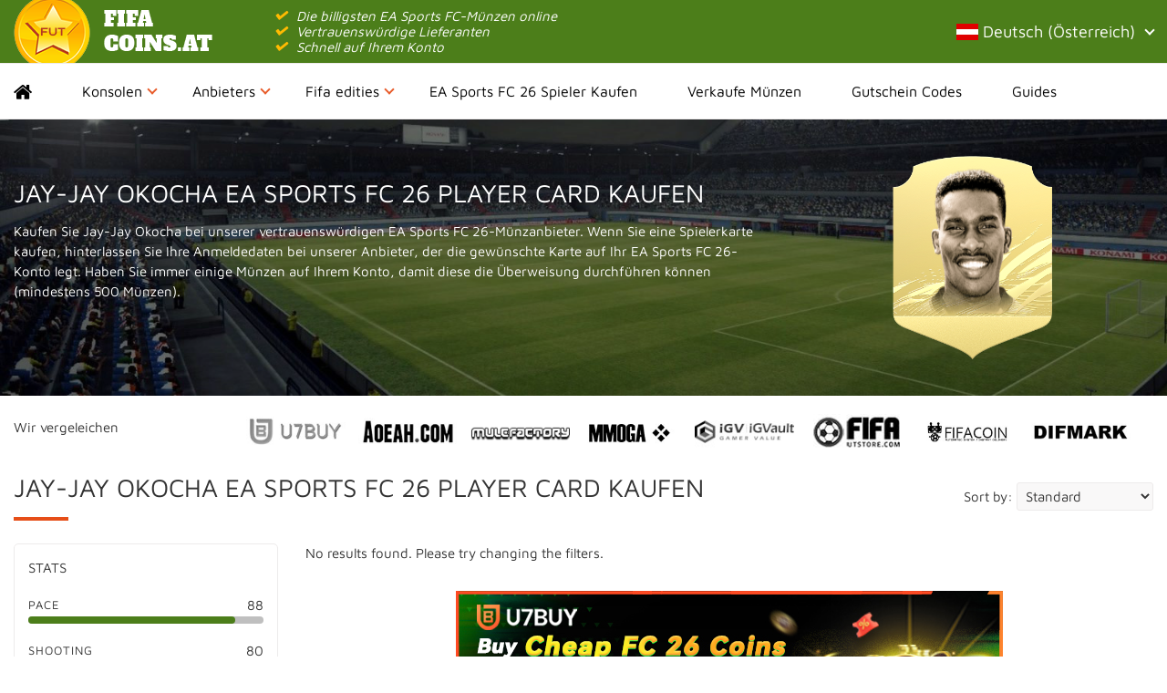

--- FILE ---
content_type: text/html; charset=UTF-8
request_url: https://www.fifa-coins.at/players/jay-jay-okocha-85/
body_size: 18049
content:
<!DOCTYPE html>
<html lang="de-at">

<head>
    <meta charset="UTF-8">
<script type="text/javascript">
/* <![CDATA[ */
var gform;gform||(document.addEventListener("gform_main_scripts_loaded",function(){gform.scriptsLoaded=!0}),document.addEventListener("gform/theme/scripts_loaded",function(){gform.themeScriptsLoaded=!0}),window.addEventListener("DOMContentLoaded",function(){gform.domLoaded=!0}),gform={domLoaded:!1,scriptsLoaded:!1,themeScriptsLoaded:!1,isFormEditor:()=>"function"==typeof InitializeEditor,callIfLoaded:function(o){return!(!gform.domLoaded||!gform.scriptsLoaded||!gform.themeScriptsLoaded&&!gform.isFormEditor()||(gform.isFormEditor()&&console.warn("The use of gform.initializeOnLoaded() is deprecated in the form editor context and will be removed in Gravity Forms 3.1."),o(),0))},initializeOnLoaded:function(o){gform.callIfLoaded(o)||(document.addEventListener("gform_main_scripts_loaded",()=>{gform.scriptsLoaded=!0,gform.callIfLoaded(o)}),document.addEventListener("gform/theme/scripts_loaded",()=>{gform.themeScriptsLoaded=!0,gform.callIfLoaded(o)}),window.addEventListener("DOMContentLoaded",()=>{gform.domLoaded=!0,gform.callIfLoaded(o)}))},hooks:{action:{},filter:{}},addAction:function(o,r,e,t){gform.addHook("action",o,r,e,t)},addFilter:function(o,r,e,t){gform.addHook("filter",o,r,e,t)},doAction:function(o){gform.doHook("action",o,arguments)},applyFilters:function(o){return gform.doHook("filter",o,arguments)},removeAction:function(o,r){gform.removeHook("action",o,r)},removeFilter:function(o,r,e){gform.removeHook("filter",o,r,e)},addHook:function(o,r,e,t,n){null==gform.hooks[o][r]&&(gform.hooks[o][r]=[]);var d=gform.hooks[o][r];null==n&&(n=r+"_"+d.length),gform.hooks[o][r].push({tag:n,callable:e,priority:t=null==t?10:t})},doHook:function(r,o,e){var t;if(e=Array.prototype.slice.call(e,1),null!=gform.hooks[r][o]&&((o=gform.hooks[r][o]).sort(function(o,r){return o.priority-r.priority}),o.forEach(function(o){"function"!=typeof(t=o.callable)&&(t=window[t]),"action"==r?t.apply(null,e):e[0]=t.apply(null,e)})),"filter"==r)return e[0]},removeHook:function(o,r,t,n){var e;null!=gform.hooks[o][r]&&(e=(e=gform.hooks[o][r]).filter(function(o,r,e){return!!(null!=n&&n!=o.tag||null!=t&&t!=o.priority)}),gform.hooks[o][r]=e)}});
/* ]]> */
</script>

    
    <meta http-equiv="content-type" content="text/html; charset=UTF-8" />
    <meta name="viewport" content="width=device-width, initial-scale=1">
    <link rel="preload" href="https://www.fifa-coins.at/wp-content/themes/fifacoinsstore/fonts/FontAwesome.ttf?pp08kz" as="font" crossorigin>
    <link rel="preload" href="https://www.fifa-coins.at/wp-content/themes/fifacoinsstore/fonts/maven-pro-v21-latin-regular.woff2" as="font" crossorigin>
    <link rel="preconnect" href="https://www.googletagmanager.com">
    
    <style>* {-webkit-box-sizing: border-box;-moz-box-sizing: border-box;box-sizing: border-box;}html {overflow-x: hidden}body {font-family: 'Maven Pro', helvetica;margin: 0;padding: 0;font-size: 15px;line-height: 1.5;color: #333;background-color: #fff;max-width: 100%;overflow-x: hidden;}.navbar-nav {margin: 7.5px -15px;}.navbar .home a:before {width: 22px;}section {display: block;}p {margin: 0 0 15px;}a {text-decoration: none;}.navbar {position: relative;min-height: 50px;border: 0;margin-bottom: 0;}.navbar-brand-container {background: #4c7e1a;text-align: center;}.navbar-brand-container .container {position: relative;}.navbar-brand-logo {display: block;float: left;min-width: 250px;}.navbar-brand-logo img {display: block;}.usps {display: inline-block;margin: 0;padding: 0;color: #fff;line-height: 68px;list-style: none;}.usps li {display: inline-block;margin-left: 15px;font-style: italic;}.usps li:before {width: 15px;margin-right: 10px;}.flag-icon {background-size: contain;background-position: 50%;background-repeat: no-repeat;position: relative;display: inline-block;width: 1.33333333em;line-height: 1em;}.nav {margin: 0;padding-left: 0;list-style: none;}.navbar-brand-container .nav {float: right;}.navbar-nav-container {border-top: 1px solid #edebeb;border-bottom: 1px solid #edebeb;}.nav>li {position: relative;display: block;}.navbar-nav>li>a {color: #000000;font-size: 16px;padding: 20px 35px 20px 0;margin-right: 20px;position: relative;display: block;line-height: 20px;}.navbar .home a {font-size: 0;}.navbar .menu-caret {content: '';position: absolute;border-right: 2px solid #e85d2c;border-bottom: 2px solid #e85d2c;width: 8px;height: 8px;top: calc(50% - 2px);right: 20px;transform: translateY(-50%) rotate(45deg);}.navbar-brand-container .nav .dropdown-toggle {color: #fff;font-size: 18px;padding: 21px 20px 21px 0;display: block;position: relative;}@media (min-width: 768px) {.navbar-nav .menu-item-language {display: none;}}.collapse {display: none;}.dropdown-menu {display: none;}.bg-header {background: url(https://www.fifa-coins.at/wp-content/themes/fifacoinsstore/images/banner.jpg);background-size: cover;margin-bottom: 20px;padding: 40px 0;color: #fff;position: relative;min-height: 280px;}.bg-header:before,.bg-home-header:before {content: '';position: absolute;top: 0;right: 0;bottom: 0;left: 0;background: rgba(0, 0, 0, 0.4);}.header-container {margin: 30px auto;}.header-choice a {display: block;padding: 15px 10px;border-bottom: 1px solid #edebeb;}.header-choice:last-of-type a {border-bottom: 0;}.header-choice a:after {clear: both;content: '';display: table;}.header-choice a:hover {background: #edebeb;text-decoration: none;}.header-choice-icon {background: #fff;float: left;margin-right: 20px;border: 1px solid #e4e2e2;border-radius: 100%;width: 85px;height: 85px;padding: 30px 5px;text-align: center;}.header-choice-icon img {width: auto;}.header-choice-titel {color: #000;font-size: 18px;margin: 10px 0;display: block;}.header-choice-button {padding: 5px 30px 5px 10px;background: #4c7e1a;color: #fff;position: relative;}.header-choice-button:after {content: '';position: absolute;border-right: 2px solid #ffba02;border-bottom: 2px solid #ffba02;width: 8px;height: 8px;top: 50%;right: 15px;transform: translateY(-50%) rotate(-45deg);}.toptext {text-transform: uppercase;font-size: 30px;position: relative;}.headertext {float: left;width: 50%;height: 222px;position: relative;}.headertext .header-button {display: inline-block;color: white;font-size: 16px;background: #ffba02;border-radius: 3px;padding: 10px 40px 10px 15px;position: relative;border-bottom: 2px solid #e89f12;position: relative;top: 50%;transform: translateY(-50%);}.headertext .header-button:before {content: '';position: absolute;border-right: 2px solid #fff;border-bottom: 2px solid #fff;width: 8px;height: 8px;top: 50%;right: 15px;transform: translateY(-50%) rotate(-45deg);}.headerimg {float: right;width: 50%;position: relative;}.header-container .sidebar {border: 1px solid #edebeb;border-radius: 5px;}.bg-home-header {background: url(https://www.fifa-coins.at/wp-content/themes/fifacoinsstore/images/banner.jpg);background-size: cover;margin-bottom: 20px;padding: 40px;color: #fff;position: relative;min-height: 280px;border-radius: 5px;}.bg-header:after,.bg-home-header:after {clear: both;content: '';display: table;}.bg-home-header:before {border-radius: 5px;}@media (max-width: 768px) {.headerimg {margin-bottom: 0;float: none;width: 100%;text-align: center;}.headertext {text-align: center;float: none;height: auto;width: 100%;}.headertext .header-button {transform: none;margin: 10px auto 0;}.toptext {font-size: 18px;text-transform: none;padding: 0;text-align: center;}.logospartners,.textpartners {display: none;}.bg-home-header:before {background: transparent;}.bg-home-header {padding: 10px;min-height: auto;background: transparent;color: #000;border: 1px solid #edebeb;border-radius: 5px;margin-bottom: 20px;}.header-choice a {text-align: center;}.header-choice-icon {float: none;margin: 0 auto 10px;}}.header-player-img {display: block;width: 175px;height: 223px;text-align: center;position: relative;margin: 0 auto;background-size: cover;background-image: url(https://www.fifa-coins.at/wp-content/themes/fifacoinsstore/images/player-background.png);}.header-player-img img {height: 175px;display: block;margin: 0 auto;}.header-console-img {display: block;width: 200px;height: 200px;background: #fff;text-align: center;position: relative;border-radius: 100%;margin: 0 auto;}.header-console-img img {max-height: 30px;height: 30px;width: auto;top: 50%;position: relative;-webkit-transform: translateY(-50%);-ms-transform: translateY(-50%);transform: translateY(-50%);}.row {margin-left: -15px;margin-right: -15px;}.container {padding-right: 15px;padding-left: 15px;margin-right: auto;margin-left: auto;}.col-xs-12 {width: 100%;}.col-sm-4,.col-xs-12,.col-sm-8 {float: left;position: relative;min-height: 1px;padding-right: 15px;padding-left: 15px;}@media (min-width: 768px) {.col-sm-8 {width: 66.66666667%;}.col-sm-4 {width: 33.33333333%;}}@media (min-width:992px) {.col-md-9 {width: 75%;}}.mobile-filter-wrapper {display: none;}h1,h2,h3 {font-size: 28px;margin: 20px 0 10px;padding: 0;text-transform: uppercase;position: relative;font-weight: 400;}.vergelijker h2 {float: left;}.maintext h1,.maintext h2,.maintext h3,.vergelijker h2,.homepage-aanbieders h2 {margin: 0 0 25px;padding-bottom: 15px;}.maintext h1:after,.maintext h2:after,.maintext h3:after,.vergelijker h2:after,.homepage-aanbieders h2:after {background: #e64e18;bottom: 0;content: '';height: 4px;left: 0;position: absolute;width: 60px;}.sort-form {float: right;margin: 15px 0;}.partners-form .filter-form {border: 1px solid #edebeb;border-radius: 5px;padding: 15px;margin-bottom: 30px;}.headerimg img {width: 100%;height: auto;display: block;}@media (min-width: 992px) {.col-md-3 {float: left;width: 25%;}}@media (min-width: 768px) {.container {max-width: 1300px;width: 100%;}.navbar-toggle {display: none;}.navbar-nav {float: left;margin: 0;}.navbar-nav>li {float: left;}}@media (max-width: 1280px) {.navbar-brand-container {text-align: left;}.usps {line-height: 16px;padding: 9px 0;margin-left: 20px;}.usps li {display: list-item;}}@media (max-width: 768px) {.mobile-filter-wrapper {display: block;}.bg-header:not(.bg-home-header) {padding: 10px;background-image: linear-gradient(to top, #4c7e1a 0%, #383737 100%);min-height: 400px;}.navbar-brand-logo {float: none;}.navbar-nav-container {border: 0;}.navbar-toggle {margin: 0;position: absolute;top: 50%;-webkit-transform: translateY(-50%);-ms-transform: translateY(-50%);transform: translateY(-50%);right: 10px;width: inherit;padding: 9px 10px;background-color: transparent;background-image: none;border: 1px solid transparent;border-radius: 4px;}.navbar-toggle .icon-bar {display: block;width: 22px;height: 2px;border-radius: 1px;background-color: #fff;}.navbar-toggle .icon-bar+.icon-bar {margin-top: 4px;}.hidden-xs {display: none !important;}.navbar-brand-container .nav,.navbar-brand-container .menu-item-language {display: none;}.partners {display: none;}.mobile-filter-button {color: #fff;background: #4c7e1a;padding: 10px;width: 100%;text-align: center;cursor: pointer;border-radius: 3px;margin-bottom: 15px;}.mobile-filter-button svg {float: left;margin-top: 4px;}.mobile-filter {margin: 0;height: 0;overflow: hidden;}}img {max-width: 100%;height: auto;}.sr-only {position: absolute;width: 1px;height: 1px;padding: 0;margin: -1px;overflow: hidden;clip: rect(0, 0, 0, 0);border: 0;}.clearfix:before,.clearfix:after,.container:before,.container:after,.container-fluid:before,.container-fluid:after,.row:before,.row:after,.form-horizontal .form-group:before,.form-horizontal .form-group:after,.nav:before,.nav:after,.navbar:before,.navbar:after,.navbar-header:before,.navbar-header:after,.navbar-collapse:before,.navbar-collapse:after,.modal-header:before,.modal-header:after,.modal-footer:before,.modal-footer:after {display: table;content: " ";}.clearfix:after,.container:after,.container-fluid:after,.row:after,.form-horizontal .form-group:after,.nav:after,.navbar:after,.navbar-header:after,.navbar-collapse:after,.modal-header:after,.modal-footer:after {clear: both;}.sidebar .widget {border: 1px solid #edebeb;border-radius: 5px;padding: 25px;margin-bottom: 30px;}.partners {margin-bottom: 20px;}.textpartners {width: 20%;float: left;line-height: 30px;}.logospartners {width: 80%;float: left;}.logospartners img {max-width: calc(96%/8 - 11px);margin: 0 5px;vertical-align: middle;height: auto;}.partners-wrapper {border: 1px solid #edebeb;border-radius: 5px;margin-bottom: 10px;}.partners-wrapper a {display: flex;flex-direction: row;flex-wrap: nowrap;align-items: center;align-content: stretch;color: #000;overflow: hidden;}.partners-wrapper a>div {padding: 0 15px;flex-grow: 1;}.partners-wrapper .aanbieder-logo-wrapper {padding-left: 0;max-width: 160px;flex: 1 100%;border-radius: 5px;}.partners-wrapper a>div:first-of-type {padding-left: 0;padding-right: 0;position: relative;margin-right: 15px;}.partners-wrapper .aanbieder-logo-wrapper img {vertical-align: middle;width: 100%;}.partners-wrapper a .specs-wrapper {font-size: 11px;padding-left: 0;text-transform: uppercase;border-right: 1px solid #edebeb;max-width: 165px;flex: 1 100%;}.specs-wrapper b {width: 57%;display: inline-block;}.coupon-wrapper {flex: 1 1 175px;border-right: 1px solid #edebeb;}.coins-wrapper {font-weight: 500;border-right: 1px solid #edebeb;max-width: 150px;flex: 1 100%;}@media (max-width: 768px) {.partners-wrapper {text-align: center;line-height: 1;padding-bottom: 15px;margin-bottom: 15px;}.partners-wrapper a {flex-wrap: wrap;align-items: normal;}}@media (min-width: 992px) {.col-md-8 {width: 66.66666667%;}}@media (min-width: 768px) {.navbar-collapse.collapse {display: block !important;height: auto !important;padding-bottom: 0;overflow: visible !important;padding: 0;margin: 0;}}.partners-form .filter-title {display: block;margin: 0 0 10px;text-transform: uppercase;}.checkbox {display: block;position: relative;padding-left: 30px;cursor: pointer;-webkit-user-select: none;-moz-user-select: none;-ms-user-select: none;user-select: none;}.checkbox input {position: absolute;opacity: 0;cursor: pointer;height: 0;width: 0;}.partners-form form label {font-weight: normal;padding: 0 0 0 30px;}.partners-form input[type="radio"],.partners-form input[type="checkbox"] {width: auto;margin-right: 10px;}.checkmark {position: absolute;top: 4px;left: 0;height: 15px;width: 15px;background-color: #fff;border: 1px solid #ccc;border-radius: 50%;}.sort-form select {width: auto;background: #f9f8f8;padding: 5px;border: 1px solid #edebeb;border-radius: 3px;}</style>
        <meta name='robots' content='index, follow, max-image-preview:large, max-snippet:-1, max-video-preview:-1' />

	<!-- This site is optimized with the Yoast SEO plugin v26.8 - https://yoast.com/product/yoast-seo-wordpress/ -->
	<title>Jay-Jay Okocha - Fifa-coins.at</title>
	<link rel="canonical" href="https://www.fifa-coins.at/players/jay-jay-okocha-85/" />
	<meta property="og:locale" content="de_DE" />
	<meta property="og:type" content="article" />
	<meta property="og:title" content="Jay-Jay Okocha - Fifa-coins.at" />
	<meta property="og:url" content="https://www.fifa-coins.at/players/jay-jay-okocha-85/" />
	<meta property="og:site_name" content="Fifa-coins.at" />
	<meta property="article:modified_time" content="2025-08-12T12:17:15+00:00" />
	<meta property="og:image" content="https://www.fifa-coins.at/wp-content/uploads/2020/10/239108.png" />
	<meta property="og:image:width" content="160" />
	<meta property="og:image:height" content="160" />
	<meta property="og:image:type" content="image/png" />
	<meta name="twitter:card" content="summary_large_image" />
	<script type="application/ld+json" class="yoast-schema-graph">{"@context":"https://schema.org","@graph":[{"@type":"WebPage","@id":"https://www.fifa-coins.at/players/jay-jay-okocha-85/","url":"https://www.fifa-coins.at/players/jay-jay-okocha-85/","name":"Jay-Jay Okocha - Fifa-coins.at","isPartOf":{"@id":"https://www.fifa-coins.at/#website"},"primaryImageOfPage":{"@id":"https://www.fifa-coins.at/players/jay-jay-okocha-85/#primaryimage"},"image":{"@id":"https://www.fifa-coins.at/players/jay-jay-okocha-85/#primaryimage"},"thumbnailUrl":"https://www.fifa-coins.at/wp-content/uploads/2020/10/239108.png","datePublished":"2024-10-15T12:17:26+00:00","dateModified":"2025-08-12T12:17:15+00:00","breadcrumb":{"@id":"https://www.fifa-coins.at/players/jay-jay-okocha-85/#breadcrumb"},"inLanguage":"de","potentialAction":[{"@type":"ReadAction","target":["https://www.fifa-coins.at/players/jay-jay-okocha-85/"]}]},{"@type":"ImageObject","inLanguage":"de","@id":"https://www.fifa-coins.at/players/jay-jay-okocha-85/#primaryimage","url":"https://www.fifa-coins.at/wp-content/uploads/2020/10/239108.png","contentUrl":"https://www.fifa-coins.at/wp-content/uploads/2020/10/239108.png","width":160,"height":160},{"@type":"BreadcrumbList","@id":"https://www.fifa-coins.at/players/jay-jay-okocha-85/#breadcrumb","itemListElement":[{"@type":"ListItem","position":1,"name":"Startseite","item":"https://www.fifa-coins.at/"},{"@type":"ListItem","position":2,"name":"Players","item":"https://www.fifa-coins.at/players/"},{"@type":"ListItem","position":3,"name":"Jay-Jay Okocha"}]},{"@type":"WebSite","@id":"https://www.fifa-coins.at/#website","url":"https://www.fifa-coins.at/","name":"Fifa-coins.at","description":"Billig EA Sports FC coins kaufen","potentialAction":[{"@type":"SearchAction","target":{"@type":"EntryPoint","urlTemplate":"https://www.fifa-coins.at/?s={search_term_string}"},"query-input":{"@type":"PropertyValueSpecification","valueRequired":true,"valueName":"search_term_string"}}],"inLanguage":"de"}]}</script>
	<!-- / Yoast SEO plugin. -->


<link rel="alternate" type="application/rss+xml" title="Fifa-coins.at &raquo; Kommentar-Feed zu Jay-Jay Okocha" href="https://www.fifa-coins.at/players/jay-jay-okocha-85/feed/" />
<style id='wp-img-auto-sizes-contain-inline-css' type='text/css'>
img:is([sizes=auto i],[sizes^="auto," i]){contain-intrinsic-size:3000px 1500px}
/*# sourceURL=wp-img-auto-sizes-contain-inline-css */
</style>
<link rel="https://api.w.org/" href="https://www.fifa-coins.at/wp-json/" /><link rel="alternate" title="JSON" type="application/json" href="https://www.fifa-coins.at/wp-json/wp/v2/players/2264" /><link rel="EditURI" type="application/rsd+xml" title="RSD" href="https://www.fifa-coins.at/xmlrpc.php?rsd" />
<meta name="generator" content="WordPress 6.9" />
<link rel='shortlink' href='https://www.fifa-coins.at/?p=2264' />

    <!-- Global site tag (gtag.js) - Google Analytics -->
<script async src="https://www.googletagmanager.com/gtag/js?id=G-HK8XNB8EYE"></script>
<script>
  window.dataLayer = window.dataLayer || [];
  function gtag(){dataLayer.push(arguments);}
  gtag('js', new Date());
 
  gtag('config', 'G-HK8XNB8EYE');
  gtag('config', 'AW-836706815');
</script>

<script>
function gtag_report_conversion(url) {
  gtag('event', 'conversion', {
      'send_to': 'AW-836706815/xuAACMfa9rEZEP_D_I4D',
      'transaction_id': ''
  });
  return false;
}
</script>
    <script>
        (function(w, d, t, r, u) {
            var f, n, i;
            w[u] = w[u] || [], f = function() {
                var o = {
                    ti: "307001643",
                    enableAutoSpaTracking: true
                };
                o.q = w[u], w[u] = new UET(o), w[u].push("pageLoad")
            }, n = d.createElement(t), n.src = r, n.async = 1, n.onload = n.onreadystatechange = function() {
                var s = this.readyState;
                s && s !== "loaded" && s !== "complete" || (f(), n.onload = n.onreadystatechange = null)
            }, i = d.getElementsByTagName(t)[0], i.parentNode.insertBefore(n, i)
        })(window, document, "script", "//bat.bing.com/bat.js", "uetq");
    </script>
</head>

<body data-rsssl=1>
    <header>
        <nav class="navbar" role="navigation">
            <div class="navbar-brand-container">
                <div class="container">
                    <a class="navbar-brand-logo at" href="https://www.fifa-coins.at/">
                        <img width="233" height="69" src="https://www.fifa-coins.at/wp-content/themes/fifacoinsstore/images/fifa-coins.at.png" alt="fifa coins store logo" />
                    </a>
                    <ul class="usps hidden-xs">
                                                    <li>Die billigsten EA Sports FC-Münzen online</li>
                                                    <li>Vertrauenswürdige Lieferanten</li>
                                                    <li>Schnell auf Ihrem Konto</li>
                                            </ul>
                    <button type="button" class="navbar-toggle" data-toggle="collapse" data-target="#bs-example-navbar-collapse-1">
                        <span class="sr-only">Toggle navigation</span>
                        <span class="icon-bar"></span>
                        <span class="icon-bar"></span>
                        <span class="icon-bar"></span>
                    </button>
                                        <ul class="nav">
        <li itemprop="name" class="menu-item-language">
            <a itemprop="url" href="//www.fifa-coins.at/players/jay-jay-okocha-85/" data-toggle="dropdown" class="dropdown-toggle" aria-haspopup="true">
                <span class="flag-icon flag-icon-at"></span> Deutsch (Österreich) <b class="menu-caret"></b>
            </a>
            <ul role="menu" class=" dropdown-menu"><li itemprop="name"><a itemprop="url" title="Dansk" href="https://www.fifa-coins.dk"><span class="flag-icon flag-icon-dk"></span> Dansk</a></li><li itemprop="name"><a itemprop="url" title="Deutsch" href="https://www.keysforgames.de/fifa"><span class="flag-icon flag-icon-de"></span> Deutsch</a></li><li itemprop="name"><a itemprop="url" title="English (UK)" href="https://www.keysforgames.co.uk/fifa"><span class="flag-icon flag-icon-gb"></span> English (UK)</a></li><li itemprop="name"><a itemprop="url" title="English (United States)" href="https://www.keysforgames.deals/fifa"><span class="flag-icon flag-icon-us"></span> English (United States)</a></li><li itemprop="name"><a itemprop="url" title="Español" href="https://www.fifamonedas.es"><span class="flag-icon flag-icon-es"></span> Español</a></li><li itemprop="name"><a itemprop="url" title="Français" href="https://www.keysforgames.fr/fifa"><span class="flag-icon flag-icon-fr"></span> Français</a></li><li itemprop="name"><a itemprop="url" title="Italiano" href="https://www.fifacrediti.it"><span class="flag-icon flag-icon-it"></span> Italiano</a></li><li itemprop="name"><a itemprop="url" title="Nederlands" href="https://www.fifacoinsstore.nl"><span class="flag-icon flag-icon-nl"></span> Nederlands</a></li><li itemprop="name"><a itemprop="url" title="Norsk" href="https://www.fifacoins.no"><span class="flag-icon flag-icon-no"></span> Norsk</a></li><li itemprop="name"><a itemprop="url" title="Português" href="https://www.buycoins.pt"><span class="flag-icon flag-icon-pt"></span> Português</a></li><li itemprop="name"><a itemprop="url" title="Português (Brasil)" href="https://www.keysforsteam.com.br/fifa"><span class="flag-icon flag-icon-br"></span> Português (Brasil)</a></li><li itemprop="name"><a itemprop="url" title="Svenska" href="https://www.fifa-coins.se"><span class="flag-icon flag-icon-se"></span> Svenska</a></li><li itemprop="name"><a itemprop="url" title="Türkçe" href="https://www.fifacoinstr.com"><span class="flag-icon flag-icon-tr"></span> Türkçe</a></li><li itemprop="name"><a itemprop="url" title="العربية" href="https://www.fifacoinsar.com"><span class="flag-icon flag-icon-sa"></span> العربية</a></li></ul></li></ul>
                </div>
            </div>
            <div class="navbar-nav-container">
                <div class="container" id="rel">

                    <div id="bs-example-navbar-collapse-1" class="collapse navbar-collapse"><ul id="menu-menu" class="nav navbar-nav navbar-left"><li id="menu-item-5" class="home menu-item menu-item-type-custom menu-item-object-custom menu-item-home menu-item-5"><a href="https://www.fifa-coins.at/">Home</a></li>
<li id="menu-item-93" class="menu-item menu-item-type-post_type menu-item-object-page menu-item-has-children menu-item-93"><a href="https://www.fifa-coins.at/konsolen/" data-toggle="dropdown" class="dropdown-toggle">Konsolen <b class="menu-caret"></b></a><ul class="dropdown-menu">	<li id="menu-item-97" class="menu-item menu-item-type-post_type menu-item-object-page menu-item-97"><a href="https://www.fifa-coins.at/konsolen/playstation-4/">Playstation 4 (PS4)</a></li>
	<li id="menu-item-1688" class="menu-item menu-item-type-post_type menu-item-object-page menu-item-1688"><a href="https://www.fifa-coins.at/konsolen/ea-sports-fc-24-coins-playstation-5-ps5/">Playstation 5 (PS5)</a></li>
	<li id="menu-item-99" class="menu-item menu-item-type-post_type menu-item-object-page menu-item-99"><a href="https://www.fifa-coins.at/konsolen/xbox-one/">Xbox One</a></li>
	<li id="menu-item-1687" class="menu-item menu-item-type-post_type menu-item-object-page menu-item-1687"><a href="https://www.fifa-coins.at/konsolen/ea-sports-fc-24-coins-xbox-series-x/">Xbox Series X</a></li>
	<li id="menu-item-486" class="menu-item menu-item-type-post_type menu-item-object-page menu-item-486"><a href="https://www.fifa-coins.at/konsolen/nintendo-switch/">Nintendo Switch</a></li>
	<li id="menu-item-96" class="menu-item menu-item-type-post_type menu-item-object-page menu-item-96"><a href="https://www.fifa-coins.at/konsolen/pc/">EA Sports FC 26 Coins PC</a></li>
	<li id="menu-item-94" class="menu-item menu-item-type-post_type menu-item-object-page menu-item-94"><a href="https://www.fifa-coins.at/konsolen/android/">EA Sports FC 26 Coins Android</a></li>
</ul>
</li>
<li id="menu-item-101" class="menu-item menu-item-type-post_type menu-item-object-page menu-item-has-children menu-item-101"><a href="https://www.fifa-coins.at/anbieters/" data-toggle="dropdown" class="dropdown-toggle">Anbieters <b class="menu-caret"></b></a><ul class="dropdown-menu">	<li id="menu-item-107" class="menu-item menu-item-type-post_type menu-item-object-page menu-item-107"><a href="https://www.fifa-coins.at/anbieters/mmoga/">MMOGA</a></li>
	<li id="menu-item-535" class="menu-item menu-item-type-post_type menu-item-object-page menu-item-535"><a href="https://www.fifa-coins.at/anbieters/mulefactory/">Mulefactory</a></li>
	<li id="menu-item-538" class="menu-item menu-item-type-post_type menu-item-object-page menu-item-538"><a href="https://www.fifa-coins.at/anbieters/aoeah/">Aoeah</a></li>
	<li id="menu-item-536" class="menu-item menu-item-type-post_type menu-item-object-page menu-item-536"><a href="https://www.fifa-coins.at/anbieters/igvault/">IGVault</a></li>
	<li id="menu-item-539" class="menu-item menu-item-type-post_type menu-item-object-page menu-item-539"><a href="https://www.fifa-coins.at/anbieters/fifautstore/">EA Sports FCUTStore</a></li>
	<li id="menu-item-313" class="menu-item menu-item-type-post_type menu-item-object-page menu-item-313"><a href="https://www.fifa-coins.at/anbieters/u7buy/">U7BUY</a></li>
	<li id="menu-item-103" class="menu-item menu-item-type-post_type menu-item-object-page menu-item-103"><a href="https://www.fifa-coins.at/anbieters/fifacoin-com/">Fifacoin com</a></li>
</ul>
</li>
<li id="menu-item-89" class="menu-item menu-item-type-post_type menu-item-object-page menu-item-has-children menu-item-89"><a href="https://www.fifa-coins.at/fifa-edities/" data-toggle="dropdown" class="dropdown-toggle">Fifa edities <b class="menu-caret"></b></a><ul class="dropdown-menu">	<li id="menu-item-1889" class="menu-item menu-item-type-post_type menu-item-object-page menu-item-1889"><a href="https://www.fifa-coins.at/fifa-edities/ea-sports-fc-24-coins/">EA Sports FC 26 Coins</a></li>
</ul>
</li>
<li id="menu-item-609" class="menu-item menu-item-type-post_type menu-item-object-page menu-item-609"><a href="https://www.fifa-coins.at/fifa-edities/ea-sports-fc-24-spieler-kaufen/">EA Sports FC 26 Spieler Kaufen</a></li>
<li id="menu-item-1649" class="menu-item menu-item-type-post_type menu-item-object-page menu-item-1649"><a href="https://www.fifa-coins.at/verkaufe-ea-sports-fc-24-muenzen/">Verkaufe Münzen</a></li>
<li id="menu-item-225" class="menu-item menu-item-type-post_type menu-item-object-page menu-item-225"><a href="https://www.fifa-coins.at/gutschein-codes/">Gutschein Codes</a></li>
<li id="menu-item-667" class="menu-item menu-item-type-post_type menu-item-object-page current_page_parent menu-item-667"><a href="https://www.fifa-coins.at/blog/">Guides</a></li>

        <li itemprop="name" class="menu-item-language">
            <a itemprop="url" href="//www.fifa-coins.at/players/jay-jay-okocha-85/" data-toggle="dropdown" class="dropdown-toggle" aria-haspopup="true">
                <span class="flag-icon flag-icon-at"></span> Deutsch (Österreich) <b class="menu-caret"></b>
            </a>
            <ul role="menu" class=" dropdown-menu"><li itemprop="name"><a itemprop="url" title="Dansk" href="https://www.fifa-coins.dk"><span class="flag-icon flag-icon-dk"></span> Dansk</a></li><li itemprop="name"><a itemprop="url" title="Deutsch" href="https://www.keysforgames.de/fifa"><span class="flag-icon flag-icon-de"></span> Deutsch</a></li><li itemprop="name"><a itemprop="url" title="English (UK)" href="https://www.keysforgames.co.uk/fifa"><span class="flag-icon flag-icon-gb"></span> English (UK)</a></li><li itemprop="name"><a itemprop="url" title="English (United States)" href="https://www.keysforgames.deals/fifa"><span class="flag-icon flag-icon-us"></span> English (United States)</a></li><li itemprop="name"><a itemprop="url" title="Español" href="https://www.fifamonedas.es"><span class="flag-icon flag-icon-es"></span> Español</a></li><li itemprop="name"><a itemprop="url" title="Français" href="https://www.keysforgames.fr/fifa"><span class="flag-icon flag-icon-fr"></span> Français</a></li><li itemprop="name"><a itemprop="url" title="Italiano" href="https://www.fifacrediti.it"><span class="flag-icon flag-icon-it"></span> Italiano</a></li><li itemprop="name"><a itemprop="url" title="Nederlands" href="https://www.fifacoinsstore.nl"><span class="flag-icon flag-icon-nl"></span> Nederlands</a></li><li itemprop="name"><a itemprop="url" title="Norsk" href="https://www.fifacoins.no"><span class="flag-icon flag-icon-no"></span> Norsk</a></li><li itemprop="name"><a itemprop="url" title="Português" href="https://www.buycoins.pt"><span class="flag-icon flag-icon-pt"></span> Português</a></li><li itemprop="name"><a itemprop="url" title="Português (Brasil)" href="https://www.keysforsteam.com.br/fifa"><span class="flag-icon flag-icon-br"></span> Português (Brasil)</a></li><li itemprop="name"><a itemprop="url" title="Svenska" href="https://www.fifa-coins.se"><span class="flag-icon flag-icon-se"></span> Svenska</a></li><li itemprop="name"><a itemprop="url" title="Türkçe" href="https://www.fifacoinstr.com"><span class="flag-icon flag-icon-tr"></span> Türkçe</a></li><li itemprop="name"><a itemprop="url" title="العربية" href="https://www.fifacoinsar.com"><span class="flag-icon flag-icon-sa"></span> العربية</a></li></ul></li></ul></div>                </div>
            </div>
        </nav>
    </header><section class="bg-header">
	<div class="container">
		<div class="row">
			<div class="col-xs-12 col-sm-8">
		    	<h1>Jay-Jay Okocha EA Sports FC 26 Player Card Kaufen</h1>
				<p>Kaufen Sie Jay-Jay Okocha bei  unserer vertrauenswürdigen EA Sports FC 26-Münzanbieter. Wenn Sie eine Spielerkarte kaufen, hinterlassen Sie Ihre Anmeldedaten bei unserer Anbieter, der die gewünschte Karte auf Ihr EA Sports FC 26-Konto legt. Haben Sie immer einige Münzen auf Ihrem Konto, damit diese die Überweisung durchführen können (mindestens 500 Münzen).</p>
			</div>
						<div class="hidden-xs col-sm-4">
				<div class="header-player-img">
					<img width="160" height="160" src="https://www.fifa-coins.at/wp-content/uploads/2020/10/239108.png" class="attachment-post-thumbnail size-post-thumbnail wp-post-image" alt="" decoding="async" srcset="https://www.fifa-coins.at/wp-content/uploads/2020/10/239108.png 160w, https://www.fifa-coins.at/wp-content/uploads/2020/10/239108-150x150.png 150w" sizes="(max-width: 160px) 100vw, 160px" />				</div>
			</div>
					</div>
	</div>
</section>

<section class="partners">
    <div class="container">
    	<div class="row">
	    	<div class="col-xs-12">
				<div class="widget">			<div class="textwidget"><div class="textpartners">
      Wir vergeleichen
</div>
<div class="logospartners">
<a href="/anbieters/u7buy/"><img src="/wp-content/uploads/2016/10/u7buy.jpg" alt="u7buy" loading="lazy" width="144" height="44" /></a>
<a href="/anbieters/aoeah/"><img src="/wp-content/uploads/2019/09/aoeah.jpg" alt="aoeah" loading="lazy" width="146" height="44" /></a>
<a href="/anbieters/mulefactory/"><img src="/wp-content/uploads/2020/12/mf_logo_small.png" alt="mulefactory" loading="lazy" width="125" height="44" /></a>
<a href="/anbieters/mmoga/"><img src="/wp-content/uploads/2015/09/mmoga.jpg" alt="mmoga" loading="lazy" width="165" height="44" /></a>
<a href="/anbieters/igvault/"><img src="/wp-content/uploads/2017/04/igvault.jpg" alt="igvault" loading="lazy" width="120" height="44" /></a>
<a href="/anbieters/fifautstore/"><img src="/wp-content/uploads/2017/10/fifautstore.jpg" alt="fifautstore" loading="lazy" width="120" height="44" /></a>
<a href="/anbieters/fifacoin-com/"><img src="/wp-content/uploads/2015/09/fifacoin.jpg" alt="fifacoin.com"  loading="lazy" width="205" height="44" /></a>
<img src="/wp-content/uploads/2020/04/difmark.jpg" alt="difmark"  loading="lazy" width="150" height="44" />
</div></div>
		</div>			</div>
		</div>
	</div>
</section>

<section class="vergelijken">
	<div class="container">
		<div class="row vergelijker">
			

<script type='application/ld+json'>
{
    "@context": "http://schema.org/",
    "@type": "Product",
    "@id": "https://www.fifa-coins.at/players/jay-jay-okocha-85/",
    "offers": {
        "@type": "AggregateOffer",
        "availability": "http://schema.org/InStock",
        "lowPrice": "0",
        "highPrice": "0",
        "priceCurrency": "EUR",
        "offerCount": "0",
        "offers": [
                ]
    },
    "name": "Jay-Jay Okocha",
    "description": ""}
</script>

<div class="col-xs-12 mobile-filter-wrapper" id="open-filters-button">
    <button class="mobile-filter-button" onclick="readMore(this)" data-readmore="mobile-filter" aria-label="More options">
        <svg height="15px" viewBox="-5 0 394 394.00003" width="15px" xmlns="http://www.w3.org/2000/svg" fill="#fec901"><path d="m367.820312 0h-351.261718c-6.199219-.0117188-11.878906 3.449219-14.710938 8.960938-2.871094 5.585937-2.367187 12.3125 1.300782 17.414062l128.6875 181.285156c.042968.0625.089843.121094.132812.183594 4.675781 6.3125 7.207031 13.960938 7.21875 21.816406v147.800782c-.027344 4.375 1.691406 8.582031 4.773438 11.6875 3.085937 3.101562 7.28125 4.851562 11.65625 4.851562 2.222656-.003906 4.425781-.445312 6.480468-1.300781l72.3125-27.570313c6.476563-1.980468 10.777344-8.09375 10.777344-15.453125v-120.015625c.011719-7.855468 2.542969-15.503906 7.214844-21.816406.042968-.0625.089844-.121094.132812-.183594l128.691406-181.289062c3.667969-5.097656 4.171876-11.820313 1.300782-17.40625-2.828125-5.515625-8.511719-8.9765628-14.707032-8.964844zm0 0"/></svg>
        <span>Filter <span id="offer-count">31</span> offers</span>
    </button>
</div>

<div class="col-xs-12">
    <h2>Jay-Jay Okocha EA Sports FC 26 Player Card Kaufen</h2>
    <form name="sort-form" class="sort-form mobile-filter closed" id="sort-form">
        Sort by:
        <select name="sort">
            <option value="standard" selected="">Standard</option>
            <option value="pricelow">Price low -> high</option>
            <option value="pricehigh">Price high -> low</option>
        </select>
    </form>
</div>

<div class="col-xs-12 col-md-3 partners-form mobile-filter closed">
    <div class="filter-form">
        <form name="filter-platform" id="platform">
            <span class="filter-title">Stats</span class="filter-title">
            <div class="player-stats">
                                            <div class="player-stat">
                                <div class="player-stat-data">
                                    <span class="player-stat-title">
                                    pace                                    </span>
                                    <span class="player-stat-score">
                                    88                                    </span>
                                </div>
                                <div class="player-stat-bar">
                                    <div class="player-stat-bar-rating green" style="width:88%"></div>
                                </div>
                            </div>
                                                    <div class="player-stat">
                                <div class="player-stat-data">
                                    <span class="player-stat-title">
                                    shooting                                    </span>
                                    <span class="player-stat-score">
                                    80                                    </span>
                                </div>
                                <div class="player-stat-bar">
                                    <div class="player-stat-bar-rating green" style="width:80%"></div>
                                </div>
                            </div>
                                                    <div class="player-stat">
                                <div class="player-stat-data">
                                    <span class="player-stat-title">
                                    passing                                    </span>
                                    <span class="player-stat-score">
                                    79                                    </span>
                                </div>
                                <div class="player-stat-bar">
                                    <div class="player-stat-bar-rating green" style="width:79%"></div>
                                </div>
                            </div>
                                                    <div class="player-stat">
                                <div class="player-stat-data">
                                    <span class="player-stat-title">
                                    dribbling                                    </span>
                                    <span class="player-stat-score">
                                    92                                    </span>
                                </div>
                                <div class="player-stat-bar">
                                    <div class="player-stat-bar-rating green" style="width:92%"></div>
                                </div>
                            </div>
                                                    <div class="player-stat">
                                <div class="player-stat-data">
                                    <span class="player-stat-title">
                                    defence                                    </span>
                                    <span class="player-stat-score">
                                    37                                    </span>
                                </div>
                                <div class="player-stat-bar">
                                    <div class="player-stat-bar-rating red" style="width:37%"></div>
                                </div>
                            </div>
                                                    <div class="player-stat">
                                <div class="player-stat-data">
                                    <span class="player-stat-title">
                                    physical                                    </span>
                                    <span class="player-stat-score">
                                    59                                    </span>
                                </div>
                                <div class="player-stat-bar">
                                    <div class="player-stat-bar-rating yellow" style="width:59%"></div>
                                </div>
                            </div>
                                    </div>
        </form>
    </div>
    <div class="filter-form" id="platform">
        <form name="filter-platform">
            <span class="filter-title">Platform</span>
            <label class="checkbox">PS4
              <input type="radio" name="platform" value="ps4" class="platform" checked>
              <span class="checkmark"></span>
            </label>
            <label class="checkbox">PC
              <input type="radio" name="platform" value="pc" class="platform">
              <span class="checkmark"></span>
            </label>
            <label class="checkbox">Xbox One
              <input type="radio" name="platform" value="xbox-one" class="platform">
              <span class="checkmark"></span>
            </label>
        </form>
    </div>
    
    <div class="filter-form more readmore filter-paymentmethods closed">
    <form name="filter-paymentmethods" id="paymentmethods">
        <span class="filter-title">Payment Method</span>
        <label class="checkbox">All Payment Methods
            <input type="radio" name="paymentmethods" value="allmethods" class="paymentmethods" checked>
            <span class="checkmark"></span>
        </label>
        <label class="checkbox">Bank Transfer
            <input type="radio" name="paymentmethods" value="banktransfer" class="paymentmethods">
            <span class="checkmark"></span>
        </label>
        <label class="checkbox">Bancontact (G2A Pay)
            <input type="radio" name="paymentmethods" value="bancontactg2a" class="paymentmethods">
            <span class="checkmark"></span>
        </label>
        <label class="checkbox">Bitcoin
            <input type="radio" name="paymentmethods" value="bitcoin" class="paymentmethods">
            <span class="checkmark"></span>
        </label>
        <label class="checkbox">Creditcard
            <input type="radio" name="paymentmethods" value="creditcard" class="paymentmethods">
            <span class="checkmark"></span>
        </label>
        <label class="checkbox">G2A Pay
            <input type="radio" name="paymentmethods" value="g2apay" class="paymentmethods">
            <span class="checkmark"></span>
        </label>
        <label class="checkbox">iDEAL
            <input type="radio" name="paymentmethods" value="ideal" class="paymentmethods">
            <span class="checkmark"></span>
        </label>
        <label class="checkbox">Multibanco (G2A Pay)
            <input type="radio" name="paymentmethods" value="multibancog2a" class="paymentmethods">
            <span class="checkmark"></span>
        </label>
        <label class="checkbox">Nordea
            <input type="radio" name="paymentmethods" value="nordea" class="paymentmethods">
            <span class="checkmark"></span>
        </label>
        <label class="checkbox">Paypal
            <input type="radio" name="paymentmethods" value="paypal" class="paymentmethods">
            <span class="checkmark"></span>
        </label>
        <label class="checkbox">Paysafecard
            <input type="radio" name="paymentmethods" value="paysafecard" class="paymentmethods">
            <span class="checkmark"></span>
        </label>
        <label class="checkbox">Skrill
            <input type="radio" name="paymentmethods" value="skrill" class="paymentmethods">
            <span class="checkmark"></span>
        </label>
        <label class="checkbox">Alfa Bank
            <input type="radio" name="paymentmethods" value="alfabank" class="paymentmethods">
            <span class="checkmark"></span>
        </label>
        <label class="checkbox">Alipay
            <input type="radio" name="paymentmethods" value="alipay" class="paymentmethods">
            <span class="checkmark"></span>
        </label>
        <label class="checkbox">Boletol
            <input type="radio" name="paymentmethods" value="boletol" class="paymentmethods">
            <span class="checkmark"></span>
        </label>
        <label class="checkbox">Dollar General
            <input type="radio" name="paymentmethods" value="dollargeneral" class="paymentmethods">
            <span class="checkmark"></span>
        </label>
        <label class="checkbox">Dotpay
            <input type="radio" name="paymentmethods" value="dotpay" class="paymentmethods">
            <span class="checkmark"></span>
        </label>
        <label class="checkbox">eNETS
            <input type="radio" name="paymentmethods" value="enets" class="paymentmethods">
            <span class="checkmark"></span>
        </label>
        <label class="checkbox">EPS
            <input type="radio" name="paymentmethods" value="eps" class="paymentmethods">
            <span class="checkmark"></span>
        </label>
        <label class="checkbox">Giropay
            <input type="radio" name="paymentmethods" value="giropay" class="paymentmethods">
            <span class="checkmark"></span>
        </label>
        <label class="checkbox">Klarna
            <input type="radio" name="paymentmethods" value="klarna" class="paymentmethods">
            <span class="checkmark"></span>
        </label>
        <label class="checkbox">MINT
            <input type="radio" name="paymentmethods" value="mint" class="paymentmethods">
            <span class="checkmark"></span>
        </label>
        <label class="checkbox">Mobile
            <input type="radio" name="paymentmethods" value="mobile" class="paymentmethods">
            <span class="checkmark"></span>
        </label>
        <label class="checkbox">Neosurf
            <input type="radio" name="paymentmethods" value="neosurf" class="paymentmethods">
            <span class="checkmark"></span>
        </label>
        <label class="checkbox">Neteller
            <input type="radio" name="paymentmethods" value="neteller" class="paymentmethods">
            <span class="checkmark"></span>
        </label>
        <label class="checkbox">Onecard
            <input type="radio" name="paymentmethods" value="onecard" class="paymentmethods">
            <span class="checkmark"></span>
        </label>
        <label class="checkbox">Openbuck
            <input type="radio" name="paymentmethods" value="openbucks" class="paymentmethods">
            <span class="checkmark"></span>
        </label>
        <label class="checkbox">PayTM
            <input type="radio" name="paymentmethods" value="paytm" class="paymentmethods">
            <span class="checkmark"></span>
        </label>
        <label class="checkbox">PayU
            <input type="radio" name="paymentmethods" value="payu" class="paymentmethods">
            <span class="checkmark"></span>
        </label>
        <label class="checkbox">POLi
            <input type="radio" name="paymentmethods" value="poli" class="paymentmethods">
            <span class="checkmark"></span>
        </label>
        <label class="checkbox">PostePay
            <input type="radio" name="paymentmethods" value="postepay" class="paymentmethods">
            <span class="checkmark"></span>
        </label>
        <label class="checkbox">Przelewy24
            <input type="radio" name="paymentmethods" value="przelewy24" class="paymentmethods">
            <span class="checkmark"></span>
        </label>
        <label class="checkbox">QIWI
            <input type="radio" name="paymentmethods" value="qiwi" class="paymentmethods">
            <span class="checkmark"></span>
        </label>
        <label class="checkbox">Rapid Transfer
            <input type="radio" name="paymentmethods" value="rapidtransfer" class="paymentmethods">
            <span class="checkmark"></span>
        </label>
        <label class="checkbox">Sberbank
            <input type="radio" name="paymentmethods" value="sberbank" class="paymentmethods">
            <span class="checkmark"></span>
        </label>
        <label class="checkbox">Sofort
            <input type="radio" name="paymentmethods" value="sofort" class="paymentmethods">
            <span class="checkmark"></span>
        </label>
        <label class="checkbox">TenPay
            <input type="radio" name="paymentmethods" value="tenpay" class="paymentmethods">
            <span class="checkmark"></span>
        </label>
        <label class="checkbox">Trustly
            <input type="radio" name="paymentmethods" value="trustly" class="paymentmethods">
            <span class="checkmark"></span>
        </label>
        <label class="checkbox">TrustPay
            <input type="radio" name="paymentmethods" value="trustpay" class="paymentmethods">
            <span class="checkmark"></span>
        </label>
        <label class="checkbox">WebMoney
            <input type="radio" name="paymentmethods" value="webmoney" class="paymentmethods">
            <span class="checkmark"></span>
        </label>
        <label class="checkbox">Unionpay
            <input type="radio" name="paymentmethods" value="unionpay" class="paymentmethods">
            <span class="checkmark"></span>
        </label>
        <label class="checkbox">Yandex Money
            <input type="radio" name="paymentmethods" value="yandexmoney" class="paymentmethods">
            <span class="checkmark"></span>
        </label>
    </form>
    <button class="readmore-button" onclick="readMore(this)" data-readmore="filter-paymentmethods" aria-label="More options"><span class="hidden">More options</span></button>
</div>

<div class="filter-form more readmore filter-currency closed">
    <form name="filter-currency" class="price-enabled" id="currency">
        <span class="filter-title">Currency</span>
        <label class="checkbox">€ EUR
            <input type="radio" name="currency" value="eur" class="currency">
            <span class="checkmark"></span>
        </label>
        <label class="checkbox">$ USD
            <input type="radio" name="currency" value="usd" class="currency">
            <span class="checkmark"></span>
        </label>
        <label class="checkbox">£ GBP
            <input type="radio" name="currency" value="gbp" class="currency">
            <span class="checkmark"></span>
        </label>
        <label class="checkbox">kr NOK
            <input type="radio" name="currency" value="nok" class="currency">
            <span class="checkmark"></span>
        </label>
        <label class="checkbox">kr SEK
            <input type="radio" name="currency" value="sek" class="currency">
            <span class="checkmark"></span>
        </label>
        <label class="checkbox">kr DKK
            <input type="radio" name="currency" value="dkk" class="currency">
            <span class="checkmark"></span>
        </label>
        <label class="checkbox">ر.س SR
            <input type="radio" name="currency" value="sar" class="currency">
            <span class="checkmark"></span>
        </label>
        <label class="checkbox">₤ LIRA
            <input type="radio" name="currency" value="try" class="currency">
            <span class="checkmark"></span>
        </label>
        <label class="checkbox">fr CHF
            <input type="radio" name="currency" value="chf" class="currency">
            <span class="checkmark"></span>
        </label>
        <label class="checkbox">Kč CZK
            <input type="radio" name="currency" value="czk" class="currency">
            <span class="checkmark"></span>
        </label>
        <label class="checkbox">zł PLN
            <input type="radio" name="currency" value="pln" class="currency">
            <span class="checkmark"></span>
        </label>
        <label class="checkbox">₽ RUB
            <input type="radio" name="currency" value="rub" class="currency">
            <span class="checkmark"></span>
        </label>
        <label class="checkbox">$ ARS
            <input type="radio" name="currency" value="ars" class="currency">
            <span class="checkmark"></span>
        </label>
        <label class="checkbox">R$ BRL
            <input type="radio" name="currency" value="brl" class="currency">
            <span class="checkmark"></span>
        </label>
    </form>
    <button class="readmore-button" onclick="readMore(this)" data-readmore="filter-currency" aria-label="More options"><span class="hidden">More options</span></button>
</div>
</div>

<div class="col-xs-12 col-md-9">
    <div id="ifNotFound"></div>
    <div id="aanbiedersList">
        </div>
    <div class="widget_text widget"><div class="textwidget custom-html-widget"><div class="coinsbanner">
<a href="/deals/u7buy" rel="nofollow" target="_blank">
<img src="/wp-content/uploads/2020/09/u7buy-b-600.jpg" alt="u7buy" loading="lazy" width="600" height="160">
</a>
</div></div></div></div>

<script>
var currency = document.getElementById('currency');
var today = new Date();
var expiry = new Date(today.getTime() + 30 * 24 * 3600 * 1000); // plus 30 days

function setCookie(name, value) {
    document.cookie=name + "=" + escape(value) + "; path=/; expires=" + expiry.toGMTString();
}

function currencyChanged(evt) {
    setCookie("currency", evt.value);
    //window.location.hash = "#aanbiedersList";
    window.location.reload();
}

function setBackground() {
    var nothidden = 0;
    for (var i = 0, max = sellerwrapper.length; i < max; i++) {
        if (isHidden(sellerwrapper[i])) {}
        else {
            nothidden++;
        }
    }
    if (nothidden === 0) {
        document.getElementById('ifNotFound').innerHTML = "No results found. Please try changing the filters.";
    } else {
        document.getElementById('ifNotFound').innerHTML = "";
    }
}

function isHidden(el) {
    var style = window.getComputedStyle(el);
    return ((style.display === 'none') || (style.visibility === 'hidden'));
}

function readMore(el) {
    var readMoreClasses = document.getElementsByClassName(el.dataset.readmore);
    for (var i = 0; i < readMoreClasses.length; i++) {
        readMoreClasses[i].classList.toggle('closed');
    }
    el.classList.toggle('open');
}

var readmore = document.getElementsByClassName('readmore');
if (!!readmore) {
    for (var i = 0; i < readmore.length; i++) {
        let readmoreHeight = readmore[i].offsetHeight;
        if (readmoreHeight > 350) {
            readmore[i].classList.add('closed');
        }
    }
}

var categoryItems = document.querySelectorAll("[data-price]");
var standardSortArray = Array.from(categoryItems);
var sortLowToHighArray = Array.from(categoryItems);
var sortHighToLowArray = Array.from(categoryItems);

const sort_by = (field, reverse, primer) => {

    const key = primer ?
        function(x) {
          return primer(x.dataset.price)
        } :
        function(x) {
          return x.dataset.price
        };

    reverse = !reverse ? 1 : -1;

    return function(a, b) {
    return a = key(a), b = key(b), reverse * ((a > b) - (b > a));
    }
}

let sortLowToHigh = sortLowToHighArray.sort(sort_by('price', false, parseFloat));
let sortHighToLow = sortHighToLowArray.sort(sort_by('price', true, parseFloat));

var sortform = document.getElementById('sort-form');
sortform.onchange = function(event) {
    if (event.srcElement.value === "pricelow") {
        sortLowToHigh.forEach(e => document.querySelector("#aanbiedersList").appendChild(e));
    }
    if (event.srcElement.value === "pricehigh") {
        sortHighToLow.forEach(e => document.querySelector("#aanbiedersList").appendChild(e));
    }
    if (event.srcElement.value === "standard") {
        standardSortArray.forEach(e => document.querySelector("#aanbiedersList").appendChild(e));
    }
};
</script>
<script>
var paymentmethods = document.getElementsByClassName('paymentmethods');
var platform = document.getElementsByClassName('platform');
var currentPlatform = 'ps4';
var currentPaymentMethod = 'allmethods';
var sellerwrapper = document.getElementsByClassName('partners-wrapper');
var platformheader = document.getElementsByClassName('platform-header');
var events = new Event('change');

document.getElementById('offer-count').innerHTML = sellerwrapper.length;

var inputs = document.querySelectorAll('input[type=radio]');

for(var i=0; i<inputs.length; i++) {
    inputs[i].addEventListener('change', somethingChanged);
}

function somethingChanged(evt) {
    if (evt) {
        if (evt.srcElement.name === "currency") {
            currencyChanged(evt.srcElement);
        }
        if (evt.srcElement.name === "platform") {
            platformChanged(evt.srcElement);
        }
        if (evt.srcElement.name === "paymentmethods") {
            paymentMethodChanged(evt.srcElement);
        }
    }
}

function paymentMethodChanged(evt) {
    currentPaymentMethod = evt.value;
    setCookie("paymentmethods", evt.value);

    if (evt.value !== 'allmethods') {
        for (var i = 0; i < sellerwrapper.length; i++) {
            sellerwrapper[i].style.display = 'none';
            if (sellerwrapper[i].dataset.platform.indexOf(currentPlatform) >= 0) {
                if (sellerwrapper[i].dataset.paymentmethods.indexOf(evt.value) >= 0) {
                    sellerwrapper[i].style.display = 'block';
                }
            }
            if (currentPlatform !== 'account') {
                if (sellerwrapper[i].dataset.platform.indexOf('all') >= 0) {
                    if (sellerwrapper[i].dataset.paymentmethods.indexOf(evt.value) >= 0) {
                        sellerwrapper[i].style.display = 'block';
                    }
                }
            }
        }
    } else {
        for (var j = 0; j < sellerwrapper.length; j++) {
            sellerwrapper[j].style.display = 'none';
            if (sellerwrapper[j].dataset.platform.indexOf(currentPlatform) >= 0) {
                sellerwrapper[j].style.display = 'block';
            }
            if (currentPlatform !== 'account') {
                if (sellerwrapper[j].dataset.platform.indexOf('all') >= 0) {
                    sellerwrapper[j].style.display = 'block';
                }
            }
        }
    }
    setBackground();
}

function platformChanged(evt) {
    if (evt.value !== '') {
        currentPlatform = evt.value;
        setCookie("platform", evt.value);
        for (var i = 0; i < sellerwrapper.length; i++) {
            sellerwrapper[i].style.display = 'none';
            if (sellerwrapper[i].dataset.platform.indexOf(evt.value) >= 0) {
                if (sellerwrapper[i].dataset.paymentmethods.indexOf(currentPaymentMethod) >= 0) {
                    sellerwrapper[i].style.display = 'block';
                }
            }
        }
        for (var i = 0; i < platformheader.length; i++) {
            platformheader[i].innerHTML = '<img loading="lazy" src="/wp-content/themes/fifacoinsstore/images/' + evt.value + '.jpg" alt="platform" width="150" height="32" />';
        }
    }
    setBackground();
}

var platformValue = document.cookie.replace(/(?:(?:^|.*;\s*)platform\s*\=\s*([^;]*).*$)|^.*$/, "$1");
var paymentmethodsValue = document.cookie.replace(/(?:(?:^|.*;\s*)paymentmethods\s*\=\s*([^;]*).*$)|^.*$/, "$1");
var currencyValue = document.cookie.replace(/(?:(?:^|.*;\s*)currency\s*\=\s*([^;]*).*$)|^.*$/, "$1");

for(var i=0; i<inputs.length; i++) {
    if (platformValue) {
        if (inputs[i].value === platformValue.replace("%20", " ")) {
            inputs[i].checked = true;
            platformChanged(inputs[i]);
        }
    }
    if (paymentmethodsValue) {
        if (inputs[i].value === paymentmethodsValue) {
            inputs[i].checked = true;
            paymentMethodChanged(inputs[i]);
        }
    } else {
        if (inputs[i].value === "allmethods") {
            inputs[i].checked = true;
            paymentMethodChanged(inputs[i]);
        }
    }
    if (currencyValue) {
        if (inputs[i].value === currencyValue) {
            inputs[i].checked = true;
        }
    } else {
        if (inputs[i].value === "EUR") {
            inputs[i].checked = true;
        }
    }
}
</script>		</div>
	</div>
</section>


<footer class="footer">
    <div class="footer-newsletter">
        <div class="container">
            <div class="widget"><h3>Erhalten Sie die besten Angebote für EA Sports FC-Münzen?</h3><script type="text/javascript" src="https://www.fifa-coins.at/wp-includes/js/dist/dom-ready.min.js?ver=f77871ff7694fffea381" id="wp-dom-ready-js"></script>
<script type="text/javascript" src="https://www.fifa-coins.at/wp-includes/js/dist/hooks.min.js?ver=dd5603f07f9220ed27f1" id="wp-hooks-js"></script>
<script type="text/javascript" src="https://www.fifa-coins.at/wp-includes/js/dist/i18n.min.js?ver=c26c3dc7bed366793375" id="wp-i18n-js"></script>
<script type="text/javascript" id="wp-i18n-js-after">
/* <![CDATA[ */
wp.i18n.setLocaleData( { 'text direction\u0004ltr': [ 'ltr' ] } );
//# sourceURL=wp-i18n-js-after
/* ]]> */
</script>
<script type="text/javascript" id="wp-a11y-js-translations">
/* <![CDATA[ */
( function( domain, translations ) {
	var localeData = translations.locale_data[ domain ] || translations.locale_data.messages;
	localeData[""].domain = domain;
	wp.i18n.setLocaleData( localeData, domain );
} )( "default", {"translation-revision-date":"2026-01-24 23:23:59+0000","generator":"GlotPress\/4.0.3","domain":"messages","locale_data":{"messages":{"":{"domain":"messages","plural-forms":"nplurals=2; plural=n != 1;","lang":"de"},"Notifications":["Benachrichtigungen"]}},"comment":{"reference":"wp-includes\/js\/dist\/a11y.js"}} );
//# sourceURL=wp-a11y-js-translations
/* ]]> */
</script>
<script type="text/javascript" src="https://www.fifa-coins.at/wp-includes/js/dist/a11y.min.js?ver=cb460b4676c94bd228ed" id="wp-a11y-js"></script>
<script type="text/javascript" src="https://www.fifa-coins.at/wp-content/themes/fifacoinsstore/js/jquery-3.5.1.min.js?ver=3.5.1" id="jquery-js"></script>
<script type="text/javascript" defer='defer' src="https://www.fifa-coins.at/wp-content/plugins/gravityforms/js/jquery.json.min.js?ver=2.9.24" id="gform_json-js"></script>
<script type="text/javascript" id="gform_gravityforms-js-extra">
/* <![CDATA[ */
var gform_i18n = {"datepicker":{"days":{"monday":"Mo","tuesday":"Di","wednesday":"Mi","thursday":"Do","friday":"Fr","saturday":"Sa","sunday":"So"},"months":{"january":"Januar","february":"Februar","march":"M\u00e4rz","april":"April","may":"Mai","june":"Juni","july":"Juli","august":"August","september":"September","october":"Oktober","november":"November","december":"Dezember"},"firstDay":1,"iconText":"Datum ausw\u00e4hlen"}};
var gf_legacy_multi = [];
var gform_gravityforms = {"strings":{"invalid_file_extension":"Dieser Dateityp kann nicht hochgeladen werden. Zul\u00e4ssig sind die folgenden:","delete_file":"Diese Datei l\u00f6schen","in_progress":"In Bearbeitung","file_exceeds_limit":"Maximale Dateigr\u00f6\u00dfe \u00fcberschritten","illegal_extension":"Dateityp nicht zul\u00e4ssig.","max_reached":"Maximale Dateianzahl erreicht","unknown_error":"Ein Problem ist beim Speichern der Datei auf dem Server aufgetreten.","currently_uploading":"Bitte warte bis alle Dateien vollst\u00e4ndig hochgeladen wurden.","cancel":"Abbrechen","cancel_upload":"Upload abbrechen","cancelled":"Abgebrochen","error":"Fehler","message":"Nachricht"},"vars":{"images_url":"https://www.fifa-coins.at/wp-content/plugins/gravityforms/images"}};
var gf_global = {"gf_currency_config":{"name":"U.S. Dollar","symbol_left":"$","symbol_right":"","symbol_padding":"","thousand_separator":",","decimal_separator":".","decimals":2,"code":"USD"},"base_url":"https://www.fifa-coins.at/wp-content/plugins/gravityforms","number_formats":[],"spinnerUrl":"https://www.fifa-coins.at/wp-content/plugins/gravityforms/images/spinner.svg","version_hash":"072ec6a95cea0b8d181ab7a2431ceb4f","strings":{"newRowAdded":"Neue Zeile hinzugef\u00fcgt.","rowRemoved":"Zeile entfernt","formSaved":"Das Formular wurde gespeichert. Der Inhalt beinhaltet den Link zum Zur\u00fcckkehren und Vervollst\u00e4ndigen des Formulars."}};
//# sourceURL=gform_gravityforms-js-extra
/* ]]> */
</script>
<script type="text/javascript" defer='defer' src="https://www.fifa-coins.at/wp-content/plugins/gravityforms/js/gravityforms.min.js?ver=2.9.24" id="gform_gravityforms-js"></script>
<script type="text/javascript" defer="defer" src="https://www.fifa-coins.at/wp-content/plugins/gravityforms/js/placeholders.jquery.min.js?ver=2.9.24" id="gform_placeholder-js"></script>

                <div class='gf_browser_chrome gform_wrapper gform_legacy_markup_wrapper gform-theme--no-framework' data-form-theme='legacy' data-form-index='0' id='gform_wrapper_1' ><form method='post' enctype='multipart/form-data'  id='gform_1'  action='/players/jay-jay-okocha-85/' data-formid='1' novalidate>
                        <div class='gform-body gform_body'><ul id='gform_fields_1' class='gform_fields top_label form_sublabel_below description_below validation_below'><li id="field_1_2" class="gfield gfield--type-honeypot gform_validation_container field_sublabel_below gfield--has-description field_description_below field_validation_below gfield_visibility_visible"  ><label class='gfield_label gform-field-label' for='input_1_2'>Instagram</label><div class='ginput_container'><input name='input_2' id='input_1_2' type='text' value='' autocomplete='new-password'/></div><div class='gfield_description' id='gfield_description_1_2'>Dieses Feld dient zur Validierung und sollte nicht verändert werden.</div></li><li id="field_1_1" class="gfield gfield--type-email gfield_contains_required field_sublabel_below gfield--no-description field_description_below field_validation_below gfield_visibility_visible"  ><label class='gfield_label gform-field-label' for='input_1_1'>E-mailadres<span class="gfield_required"><span class="gfield_required gfield_required_asterisk">*</span></span></label><div class='ginput_container ginput_container_email'>
                            <input name='input_1' id='input_1_1' type='email' value='' class='large'   placeholder='E-mailadres *' aria-required="true" aria-invalid="false"  />
                        </div></li></ul></div>
        <div class='gform-footer gform_footer top_label'> <input type='submit' id='gform_submit_button_1' class='gform_button button' onclick='gform.submission.handleButtonClick(this);' data-submission-type='submit' value='Send'  /> 
            <input type='hidden' class='gform_hidden' name='gform_submission_method' data-js='gform_submission_method_1' value='postback' />
            <input type='hidden' class='gform_hidden' name='gform_theme' data-js='gform_theme_1' id='gform_theme_1' value='legacy' />
            <input type='hidden' class='gform_hidden' name='gform_style_settings' data-js='gform_style_settings_1' id='gform_style_settings_1' value='' />
            <input type='hidden' class='gform_hidden' name='is_submit_1' value='1' />
            <input type='hidden' class='gform_hidden' name='gform_submit' value='1' />
            
            <input type='hidden' class='gform_hidden' name='gform_unique_id' value='' />
            <input type='hidden' class='gform_hidden' name='state_1' value='WyJbXSIsIjIzOTUwZmY3ZTQwOTM0OGQwYjZmNmQzMzhhZGQxMWNhIl0=' />
            <input type='hidden' autocomplete='off' class='gform_hidden' name='gform_target_page_number_1' id='gform_target_page_number_1' value='0' />
            <input type='hidden' autocomplete='off' class='gform_hidden' name='gform_source_page_number_1' id='gform_source_page_number_1' value='1' />
            <input type='hidden' name='gform_field_values' value='' />
            
        </div>
                        </form>
                        </div><script type="text/javascript">
/* <![CDATA[ */
 gform.initializeOnLoaded( function() {gformInitSpinner( 1, 'https://www.fifa-coins.at/wp-content/plugins/gravityforms/images/spinner.svg', true );jQuery('#gform_ajax_frame_1').on('load',function(){var contents = jQuery(this).contents().find('*').html();var is_postback = contents.indexOf('GF_AJAX_POSTBACK') >= 0;if(!is_postback){return;}var form_content = jQuery(this).contents().find('#gform_wrapper_1');var is_confirmation = jQuery(this).contents().find('#gform_confirmation_wrapper_1').length > 0;var is_redirect = contents.indexOf('gformRedirect(){') >= 0;var is_form = form_content.length > 0 && ! is_redirect && ! is_confirmation;var mt = parseInt(jQuery('html').css('margin-top'), 10) + parseInt(jQuery('body').css('margin-top'), 10) + 100;if(is_form){jQuery('#gform_wrapper_1').html(form_content.html());if(form_content.hasClass('gform_validation_error')){jQuery('#gform_wrapper_1').addClass('gform_validation_error');} else {jQuery('#gform_wrapper_1').removeClass('gform_validation_error');}setTimeout( function() { /* delay the scroll by 50 milliseconds to fix a bug in chrome */  }, 50 );if(window['gformInitDatepicker']) {gformInitDatepicker();}if(window['gformInitPriceFields']) {gformInitPriceFields();}var current_page = jQuery('#gform_source_page_number_1').val();gformInitSpinner( 1, 'https://www.fifa-coins.at/wp-content/plugins/gravityforms/images/spinner.svg', true );jQuery(document).trigger('gform_page_loaded', [1, current_page]);window['gf_submitting_1'] = false;}else if(!is_redirect){var confirmation_content = jQuery(this).contents().find('.GF_AJAX_POSTBACK').html();if(!confirmation_content){confirmation_content = contents;}jQuery('#gform_wrapper_1').replaceWith(confirmation_content);jQuery(document).trigger('gform_confirmation_loaded', [1]);window['gf_submitting_1'] = false;wp.a11y.speak(jQuery('#gform_confirmation_message_1').text());}else{jQuery('#gform_1').append(contents);if(window['gformRedirect']) {gformRedirect();}}jQuery(document).trigger("gform_pre_post_render", [{ formId: "1", currentPage: "current_page", abort: function() { this.preventDefault(); } }]);        if (event && event.defaultPrevented) {                return;        }        const gformWrapperDiv = document.getElementById( "gform_wrapper_1" );        if ( gformWrapperDiv ) {            const visibilitySpan = document.createElement( "span" );            visibilitySpan.id = "gform_visibility_test_1";            gformWrapperDiv.insertAdjacentElement( "afterend", visibilitySpan );        }        const visibilityTestDiv = document.getElementById( "gform_visibility_test_1" );        let postRenderFired = false;        function triggerPostRender() {            if ( postRenderFired ) {                return;            }            postRenderFired = true;            gform.core.triggerPostRenderEvents( 1, current_page );            if ( visibilityTestDiv ) {                visibilityTestDiv.parentNode.removeChild( visibilityTestDiv );            }        }        function debounce( func, wait, immediate ) {            var timeout;            return function() {                var context = this, args = arguments;                var later = function() {                    timeout = null;                    if ( !immediate ) func.apply( context, args );                };                var callNow = immediate && !timeout;                clearTimeout( timeout );                timeout = setTimeout( later, wait );                if ( callNow ) func.apply( context, args );            };        }        const debouncedTriggerPostRender = debounce( function() {            triggerPostRender();        }, 200 );        if ( visibilityTestDiv && visibilityTestDiv.offsetParent === null ) {            const observer = new MutationObserver( ( mutations ) => {                mutations.forEach( ( mutation ) => {                    if ( mutation.type === 'attributes' && visibilityTestDiv.offsetParent !== null ) {                        debouncedTriggerPostRender();                        observer.disconnect();                    }                });            });            observer.observe( document.body, {                attributes: true,                childList: false,                subtree: true,                attributeFilter: [ 'style', 'class' ],            });        } else {            triggerPostRender();        }    } );} ); 
/* ]]> */
</script>
</div>        </div>
    </div>
    <div class="footer-top">
        <div class="container">
            <div class="row">
                <div class="col-md-3">
                    
			<h3 class="footer-title">EA Sports FC Edities</h3>
			
                </div>
                <div class="col-md-3">
                    
			<h3 class="footer-title">EA Sports FC Konsolen</h3><div class="menu-footer-links-center-container"><ul id="menu-footer-links-center" class="menu"><li id="menu-item-168" class="menu-item menu-item-type-post_type menu-item-object-page menu-item-168"><a href="https://www.fifa-coins.at/konsolen/playstation-4/">EA Sports FC 26 Coins Playstation 4 (PS4)</a></li>
<li id="menu-item-170" class="menu-item menu-item-type-post_type menu-item-object-page menu-item-170"><a href="https://www.fifa-coins.at/konsolen/xbox-one/">EA Sports FC 26 Coins Xbox One</a></li>
</ul></div>
			
                </div>
                <div class="col-md-3">
                    
			<h3 class="footer-title">EA Sports FC Anbieters</h3><div class="menu-footer-rechts-container"><ul id="menu-footer-rechts" class="menu"><li id="menu-item-173" class="menu-item menu-item-type-post_type menu-item-object-page menu-item-173"><a href="https://www.fifa-coins.at/anbieters/fifacoin-com/">Fifacoin com</a></li>
<li id="menu-item-175" class="menu-item menu-item-type-post_type menu-item-object-page menu-item-175"><a href="https://www.fifa-coins.at/anbieters/mmoga/">MMOGA</a></li>
<li id="menu-item-341" class="menu-item menu-item-type-post_type menu-item-object-page menu-item-341"><a href="https://www.fifa-coins.at/anbieters/u7buy/">U7BUY</a></li>
<li id="menu-item-544" class="menu-item menu-item-type-post_type menu-item-object-page menu-item-544"><a href="https://www.fifa-coins.at/anbieters/fifautstore/">EA Sports FCUTStore</a></li>
<li id="menu-item-545" class="menu-item menu-item-type-post_type menu-item-object-page menu-item-545"><a href="https://www.fifa-coins.at/anbieters/igvault/">IGVault</a></li>
</ul></div>
			
                </div>
                <div class="col-md-3">
                    
			<h3 class="footer-title">EA Sports FC Coins</h3><div class="menu-footer-helemaal-rechts-container"><ul id="menu-footer-helemaal-rechts" class="menu"><li id="menu-item-218" class="menu-item menu-item-type-post_type menu-item-object-page menu-item-218"><a href="https://www.fifa-coins.at/contact/">Contact</a></li>
</ul></div>
			
                </div>
            </div>
        </div>
    </div>
    <div class="container footer-bottom">
        <p>fifa-coins.at - Copyright eSEO &copy;
            2026</p>
    </div>
</footer>

<link rel="preload stylesheet" type="text/css" href="https://www.fifa-coins.at/wp-content/themes/fifacoinsstore/css/bootstrap-custom.min.css"
    as="style" onload="this.rel='stylesheet'" />
<link rel="preload stylesheet" href="https://www.fifa-coins.at/wp-content/themes/fifacoinsstore/style.min.css?v=1718185005" type="text/css" media="all"
    as="style" onload="this.rel='stylesheet'" />

<link rel="preload stylesheet" id='font-awesome-css' property='stylesheet'
    href='https://www.fifa-coins.at/wp-content/themes/fifacoinsstore/css/font-awesome.min.css' type='text/css' media='all' as="style"
    onload="this.rel='stylesheet'" />
<link rel="preload stylesheet" id='chch-pusf_template_defaults-css' property='stylesheet' href='https://www.fifa-coins.at/wp-content/themes/fifacoinsstore/css/popup.min.css'
type='text/css' media='all' as="style" onload="this.rel='stylesheet'" />
<link rel="preload stylesheet" id='gravityforms-css' property='stylesheet'
    href='https://www.fifa-coins.at/wp-content/themes/fifacoinsstore/css/gravityforms.min.css' type='text/css' media='all' as="style"
    onload="this.rel='stylesheet'" />

<script type="speculationrules">
{"prefetch":[{"source":"document","where":{"and":[{"href_matches":"/*"},{"not":{"href_matches":["/wp-*.php","/wp-admin/*","/wp-content/uploads/*","/wp-content/*","/wp-content/plugins/*","/wp-content/themes/fifacoinsstore/*","/*\\?(.+)"]}},{"not":{"selector_matches":"a[rel~=\"nofollow\"]"}},{"not":{"selector_matches":".no-prefetch, .no-prefetch a"}}]},"eagerness":"conservative"}]}
</script>
<script type="text/javascript" defer="defer" src="https://www.fifa-coins.at/wp-content/themes/fifacoinsstore/js/bootstrap.min.js?ver=3.3.4" id="bootstrap-js"></script>
<script type="text/javascript" src="https://www.fifa-coins.at/wp-includes/js/comment-reply.min.js?ver=6.9" id="comment-reply-js" async="async" data-wp-strategy="async" fetchpriority="low"></script>
<script type="text/javascript" defer='defer' src="https://www.fifa-coins.at/wp-content/plugins/gravityforms/assets/js/dist/utils.min.js?ver=48a3755090e76a154853db28fc254681" id="gform_gravityforms_utils-js"></script>
<script type="text/javascript" defer='defer' src="https://www.fifa-coins.at/wp-content/plugins/gravityforms/assets/js/dist/vendor-theme.min.js?ver=8673c9a2ff188de55f9073009ba56f5e" id="gform_gravityforms_theme_vendors-js"></script>
<script type="text/javascript" id="gform_gravityforms_theme-js-extra">
/* <![CDATA[ */
var gform_theme_config = {"common":{"form":{"honeypot":{"version_hash":"072ec6a95cea0b8d181ab7a2431ceb4f"},"ajax":{"ajaxurl":"https://www.fifa-coins.at/wp-admin/admin-ajax.php","ajax_submission_nonce":"78a2f65fce","i18n":{"step_announcement":"Schritt %1$s von %2$s, %3$s","unknown_error":"Bei der Bearbeitung deiner Anfrage ist ein unbekannter Fehler aufgetreten. Bitte versuche es erneut."}}}},"hmr_dev":"","public_path":"https://www.fifa-coins.at/wp-content/plugins/gravityforms/assets/js/dist/","config_nonce":"a0caf4f094"};
//# sourceURL=gform_gravityforms_theme-js-extra
/* ]]> */
</script>
<script type="text/javascript" defer='defer' src="https://www.fifa-coins.at/wp-content/plugins/gravityforms/assets/js/dist/scripts-theme.min.js?ver=1546762cd067873f438f559b1e819128" id="gform_gravityforms_theme-js"></script>
<script type="text/javascript" defer="defer" src="https://www.fifa-coins.at/wp-content/plugins/gravity-forms-duplicate-prevention/gravityforms-duplicateprevention.js?ver=0.1.5" id="gform-duplicateprevention-js"></script>
<script type="text/javascript">
/* <![CDATA[ */
 gform.initializeOnLoaded( function() { jQuery(document).on('gform_post_render', function(event, formId, currentPage){if(formId == 1) {if(typeof Placeholders != 'undefined'){
                        Placeholders.enable();
                    }} } );jQuery(document).on('gform_post_conditional_logic', function(event, formId, fields, isInit){} ) } ); 
/* ]]> */
</script>
<script type="text/javascript">
/* <![CDATA[ */
 gform.initializeOnLoaded( function() {jQuery(document).trigger("gform_pre_post_render", [{ formId: "1", currentPage: "1", abort: function() { this.preventDefault(); } }]);        if (event && event.defaultPrevented) {                return;        }        const gformWrapperDiv = document.getElementById( "gform_wrapper_1" );        if ( gformWrapperDiv ) {            const visibilitySpan = document.createElement( "span" );            visibilitySpan.id = "gform_visibility_test_1";            gformWrapperDiv.insertAdjacentElement( "afterend", visibilitySpan );        }        const visibilityTestDiv = document.getElementById( "gform_visibility_test_1" );        let postRenderFired = false;        function triggerPostRender() {            if ( postRenderFired ) {                return;            }            postRenderFired = true;            gform.core.triggerPostRenderEvents( 1, 1 );            if ( visibilityTestDiv ) {                visibilityTestDiv.parentNode.removeChild( visibilityTestDiv );            }        }        function debounce( func, wait, immediate ) {            var timeout;            return function() {                var context = this, args = arguments;                var later = function() {                    timeout = null;                    if ( !immediate ) func.apply( context, args );                };                var callNow = immediate && !timeout;                clearTimeout( timeout );                timeout = setTimeout( later, wait );                if ( callNow ) func.apply( context, args );            };        }        const debouncedTriggerPostRender = debounce( function() {            triggerPostRender();        }, 200 );        if ( visibilityTestDiv && visibilityTestDiv.offsetParent === null ) {            const observer = new MutationObserver( ( mutations ) => {                mutations.forEach( ( mutation ) => {                    if ( mutation.type === 'attributes' && visibilityTestDiv.offsetParent !== null ) {                        debouncedTriggerPostRender();                        observer.disconnect();                    }                });            });            observer.observe( document.body, {                attributes: true,                childList: false,                subtree: true,                attributeFilter: [ 'style', 'class' ],            });        } else {            triggerPostRender();        }    } ); 
/* ]]> */
</script>

<div style="display:none;" id="modal-330" class="pro-scroll aqua-2">
<div class="cc-pu-bg m-2 aqua-2"></div>

<article class="pop-up-cc m-2 aqua-2 chch-scroll-big">
    <div class="modal-inner">
        <a class="cc-pu-close cc-pusf-close"><i class="fa fa-times"></i></a>
        <div class="cc-pu-header-section">
            <h3>Die billigste coins finds du bei U7BUY<br />
            Rabatt code:</h3>
        </div>

        <div class="cc-pu-subheader-section">
            <h3 style="text-align: center"><strong>U7BUY7</strong></h3>
        </div>

        <div class="cc-pu-content-section cc-pu-content-styles">
            <p><a href="/deals/u7buy" target="_blank" rel="noopener noreferrer"><img
                        loading="lazy" class="alignnone wp-image-1007 size-full"
                        src="https://www.fifa-coins.at/wp-content/uploads/2020/09/u7buy-p.jpg" alt="" width="300"
                        height="250" /></a></p>
        </div>
        <footer class="cc-pu-privacy-info">
            <div class="cc-pu-privacy-section cc-pu-content-styles">
                <p><a href="/deals/u7buy" target="_blank" rel="noopener noreferrer">Direkt nach U7BUY</a></p>
            </div>
        </footer>
    </div>
</article>
<script type="text/javascript">
    jQuery(function ($) {
        if (sessionStorage.getItem("popupWasShown") !== "1") {
            if ($(window).width() > 1024) {
                $(window).on("scroll", function () {
                    var y_scroll_pos = window.pageYOffset;
                    var scroll_pos_test = 200;
                    if (y_scroll_pos > scroll_pos_test) {
                        $("#modal-330").not(".chch_shown").show("fast");
                        $("#modal-330").addClass("chch_shown");
                        if ($(window).width() < 768) {
                            windowPos = $(window).scrollTop();
                            windowHeight = $(window).height();
                            popupHeight = $("#modal-330 .modal-inner").outerHeight();
                            popupPosition = windowPos + ((windowHeight - popupHeight) / 2);
                            $("#modal-330 .pop-up-cc").css("top", Math.abs(popupPosition));
                        }
                    }
                });
            }
        }
        $(".cc-pusf-close").click(function (e) {
            e.preventDefault();
            sessionStorage.setItem("popupWasShown", "1");
            $("#modal-330").hide("slow");
        });
        $( ".cc-pu-bg" ).click( function () {
            $( this ).next( '.pop-up-cc' ).find( '.cc-pu-close' ).trigger( 'click' );
		} );
    });
</script>
</div>

</body>

</html>